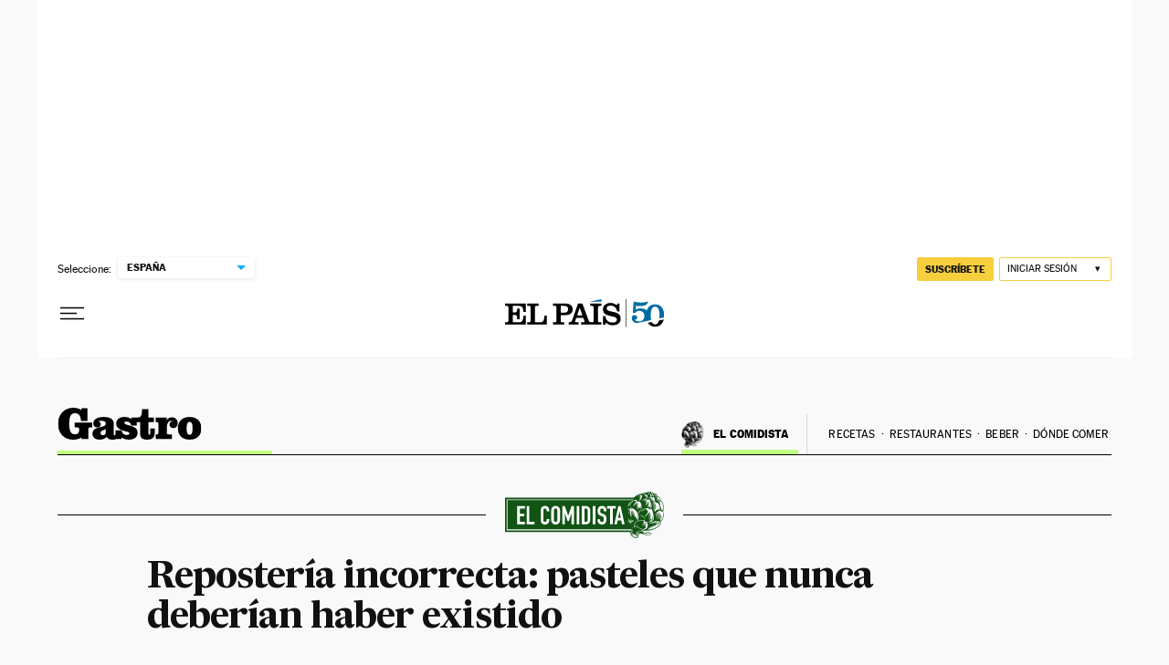

--- FILE ---
content_type: application/javascript; charset=utf-8
request_url: https://fundingchoicesmessages.google.com/f/AGSKWxWcKauTJkxbTs3p8RltnaB64gkQiXYpAuh8Od924SoFqxh5OS3spgePLU84y81AiCpp2Q45K4E2CcaexxeRe2N5jiKcxTqp9-0IaQDy8MVsqLp2qB4VLaUlfTcL1TAFK56ENcEA0y3wgkTgHdSu-SIaNHUdTYEgz2Ut0KBreEgPGVW8uduPkQdKQLE5/_-468-60_/ad_skin__textads./google/adv./adsweb.
body_size: -1290
content:
window['1ca50983-ef24-4b47-afe7-75f2b3dd99d4'] = true;

--- FILE ---
content_type: application/javascript; charset=utf-8
request_url: https://fundingchoicesmessages.google.com/f/AGSKWxXFj4MbhE5a0VS8xbRAkSK1T401iin2owszGyugf6KBCjUUE1bBTPWljKzGamWxG80IAq7AUvZd_tZL2qaAYid4RsvE_kScM_-4WGZVevhUhwVH_5rGfkSOMpHz6K-xzY_P8T4=?fccs=W251bGwsbnVsbCxudWxsLG51bGwsbnVsbCxudWxsLFsxNzY4NTExODkzLDU1OTAwMDAwMF0sbnVsbCxudWxsLG51bGwsW251bGwsWzcsNl0sbnVsbCxudWxsLG51bGwsbnVsbCxudWxsLG51bGwsbnVsbCxudWxsLG51bGwsMV0sImh0dHBzOi8vZWxwYWlzLmNvbS9nYXN0cm9ub21pYS9lbC1jb21pZGlzdGEvMjAxMy8wNi8xMS9hcnRpY3Vsby8xMzcwOTI2ODAwXzEzNzA5Mi5odG1sIixudWxsLFtbOCwiTTlsa3pVYVpEc2ciXSxbOSwiZW4tVVMiXSxbMTYsIlsxLDEsMV0iXSxbMTksIjIiXSxbMTcsIlswXSJdLFsyNCwiIl0sWzI5LCJmYWxzZSJdXV0
body_size: 102
content:
if (typeof __googlefc.fcKernelManager.run === 'function') {"use strict";this.default_ContributorServingResponseClientJs=this.default_ContributorServingResponseClientJs||{};(function(_){var window=this;
try{
var np=function(a){this.A=_.t(a)};_.u(np,_.J);var op=function(a){this.A=_.t(a)};_.u(op,_.J);op.prototype.getWhitelistStatus=function(){return _.F(this,2)};var pp=function(a){this.A=_.t(a)};_.u(pp,_.J);var qp=_.Zc(pp),rp=function(a,b,c){this.B=a;this.j=_.A(b,np,1);this.l=_.A(b,_.Nk,3);this.F=_.A(b,op,4);a=this.B.location.hostname;this.D=_.Dg(this.j,2)&&_.O(this.j,2)!==""?_.O(this.j,2):a;a=new _.Og(_.Ok(this.l));this.C=new _.bh(_.q.document,this.D,a);this.console=null;this.o=new _.jp(this.B,c,a)};
rp.prototype.run=function(){if(_.O(this.j,3)){var a=this.C,b=_.O(this.j,3),c=_.dh(a),d=new _.Ug;b=_.fg(d,1,b);c=_.C(c,1,b);_.hh(a,c)}else _.eh(this.C,"FCNEC");_.lp(this.o,_.A(this.l,_.Ae,1),this.l.getDefaultConsentRevocationText(),this.l.getDefaultConsentRevocationCloseText(),this.l.getDefaultConsentRevocationAttestationText(),this.D);_.mp(this.o,_.F(this.F,1),this.F.getWhitelistStatus());var e;a=(e=this.B.googlefc)==null?void 0:e.__executeManualDeployment;a!==void 0&&typeof a==="function"&&_.Qo(this.o.G,
"manualDeploymentApi")};var sp=function(){};sp.prototype.run=function(a,b,c){var d;return _.v(function(e){d=qp(b);(new rp(a,d,c)).run();return e.return({})})};_.Rk(7,new sp);
}catch(e){_._DumpException(e)}
}).call(this,this.default_ContributorServingResponseClientJs);
// Google Inc.

//# sourceURL=/_/mss/boq-content-ads-contributor/_/js/k=boq-content-ads-contributor.ContributorServingResponseClientJs.en_US.M9lkzUaZDsg.es5.O/d=1/exm=ad_blocking_detection_executable,kernel_loader,loader_js_executable/ed=1/rs=AJlcJMzanTQvnnVdXXtZinnKRQ21NfsPog/m=cookie_refresh_executable
__googlefc.fcKernelManager.run('\x5b\x5b\x5b7,\x22\x5b\x5bnull,\\\x22elpais.com\\\x22,\\\x22AKsRol_mFXtasm1VXQJzkBPEK1LQwXhsLmF0B7Ta25QlGKjPODkE0t2Tnmc-ntGEgPVbfGg70GTR-Ct5rAA795FuD6yNimUFm45efpGPrt7v2nAOcCQH5_oKtmoZwgr4Q_neR7cE0BjRZ8pG3xegFUhkWsmP74kY9g\\\\u003d\\\\u003d\\\x22\x5d,null,\x5b\x5bnull,null,null,\\\x22https:\/\/fundingchoicesmessages.google.com\/f\/AGSKWxWIKcmiONxsaymJbPBqdMbSjSXIhWJPM2uC83AthfW6pL7ntzQyFz_EKnCJPQXGRnK9rjPcr1mZVuo0BRvXRc8vd3NxaHjaV73dxohwj352kP90UDuabkeA5Z5-T_BjoA6sKcQ\\\\u003d\\\x22\x5d,null,null,\x5bnull,null,null,\\\x22https:\/\/fundingchoicesmessages.google.com\/el\/AGSKWxWnEvauwnZcRBUW2Jl8sRs9Y0NlBL40eK37YCgwp14J8n_suV4Izcg4H7U7kgXWJiGaNp97a8OlyVs-0MWk5gVExJtlXnLCDSRo0Dn2Q1x7y4UR7o93mQ9lWINT5b2hK5cd6w0\\\\u003d\\\x22\x5d,null,\x5bnull,\x5b7,6\x5d,null,null,null,null,null,null,null,null,null,1\x5d\x5d,\x5b3,1\x5d\x5d\x22\x5d\x5d,\x5bnull,null,null,\x22https:\/\/fundingchoicesmessages.google.com\/f\/AGSKWxV2aM5Lz6wZEwtY03nx5bVLqefLNwM10lVzi8yfDnv-3tw-57rhLyx178ujooPn9t0oc8ou0MKNNwrxYRvGIT9c-GpuP1CpSudLXRH7hfw2juckMNiNriL3Fxu4dID2hQCJco8\\u003d\x22\x5d\x5d');}